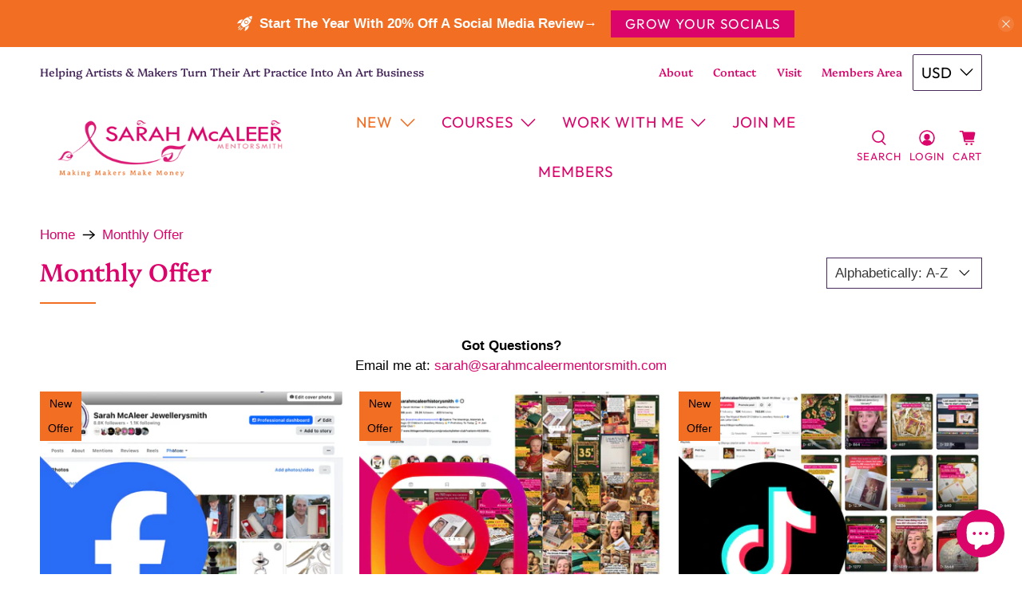

--- FILE ---
content_type: text/json
request_url: https://conf.config-security.com/model
body_size: 86
content:
{"title":"recommendation AI model (keras)","structure":"release_id=0x2c:23:45:6e:52:37:31:59:4c:6b:57:4e:65:71:25:45:2d:72:63:55:78:6c:3d:7c:3a:5b:59:5a:73;keras;ctzw3hki9p4vqynuisek4melktqyus3ulwriliico87h0p6q63iksbra7ttj17mvcbpys56u","weights":"../weights/2c23456e.h5","biases":"../biases/2c23456e.h5"}